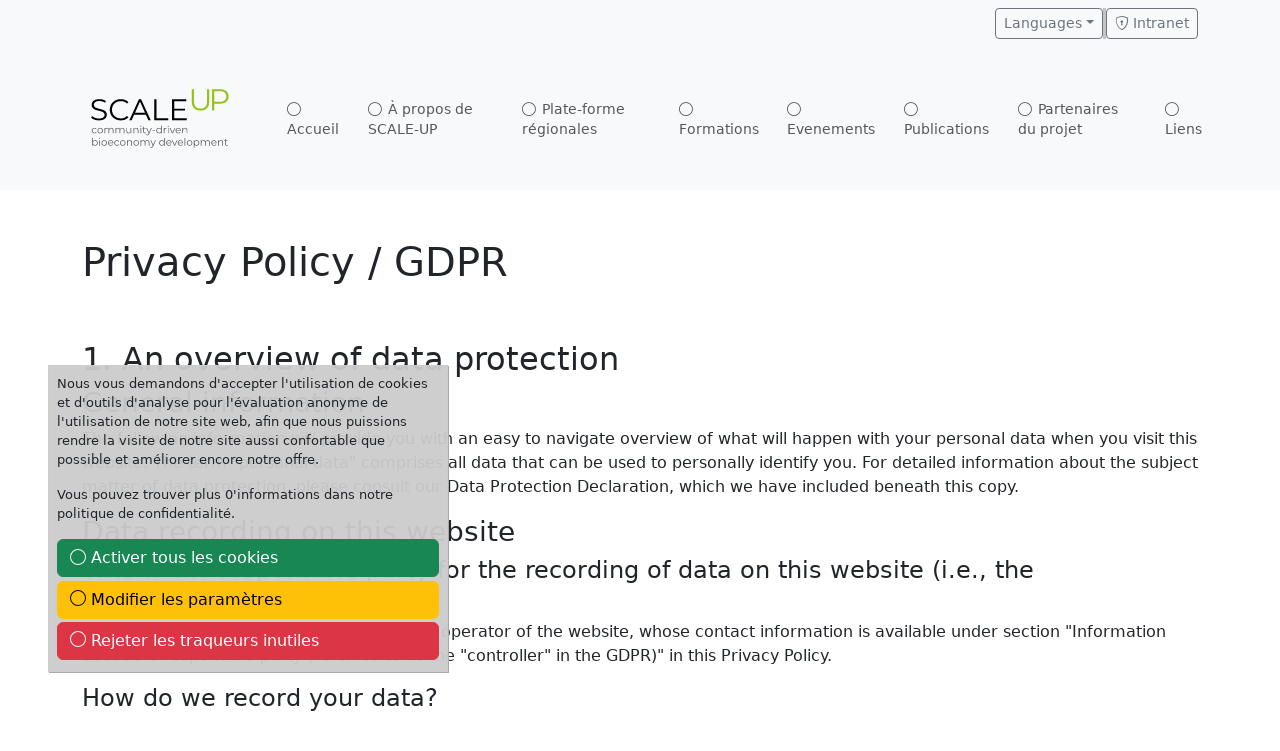

--- FILE ---
content_type: text/html; charset=utf-8
request_url: https://www.scaleup-bioeconomy.eu/fr/politique-de-confidentialite-gdpr/
body_size: 12872
content:
<!DOCTYPE html><html lang="fr"><head><title>Politique de confidentialité / GDPR - www.scaleup-bioeconomy.eu</title><meta name="description" content=""><meta name="author" content="WIP Wirtschaft und Infrastruktur GmbH &amp; Co Planungs KG">
<meta name="robots" content="all"><link rel="canonical" href="https://www.scaleup-bioeconomy.eu/fr/politique-de-confidentialite-gdpr/"><meta charset="utf-8"><meta name="viewport" content="width=device-width, initial-scale=1, shrink-to-fit=no">
<link rel="stylesheet" href="/css/combined.css"><link href="/manifest.json" rel="manifest"><link href="/images/favicon/favicon-16x16.png" rel="icon" type="image/png" sizes="16x16"><link href="/images/favicon/favicon-32x32.png" rel="icon" type="image/png" sizes="32x32">
<link href="/images/favicon/favicon-96x96.png" rel="icon" type="image/png" sizes="96x96"><link href="/images/favicon/favicon-192x192.png" rel="icon" type="image/png" sizes="192x192"></head><body><noscript>
<div class="container mt-5 p-5 modal d-block"><div class="alert alert-danger text-center py-4" role="alert"><h4 class="alert-heading">This website requires JavaScript!</h4><p class="mb-0">Please activate JavaScript in your browser and reload the page.</p>
</div></div></noscript> <span id="totop"></span><div class="page"><header class="intro"><div class="container-fluid bg-light"><div class="container"><div class="row no-gutters"><div class="col-12 py-2">
<div class="hstack gap-3"> <a class="btn btn-outline-secondary btn-sm dropdown-toggle ms-auto" data-bs-toggle="dropdown" href="#" role="button">Languages</a><div class="dropdown-menu"> <a href="/en/privacy-policy-gdpr/" class="dropdown-item text-uppercase">en</a>
<a href="/de/datenschutzpolitik-gdpr/" class="dropdown-item text-uppercase">de</a> <a href="/es/politica-de-privacidad-gdpr/" class="dropdown-item text-uppercase">es</a> <a href="/fr/politique-de-confidentialite-gdpr/" class="dropdown-item text-uppercase">fr</a>
<a href="/sv/integritetspolicy-gdpr/" class="dropdown-item text-uppercase">sv</a> <a href="/pl/polityka-prywatnosci-gdpr/" class="dropdown-item text-uppercase">pl</a> <a href="/mk/zastita-na-licni-podatoci/" class="dropdown-item text-uppercase">mk</a>
</div><div class="vr"></div><div class="vr"></div><div class="vr"></div> <a href="https://intern.scaleup-bioeconomy.eu" target="_blank" class="btn btn-outline-secondary btn-sm"><i class="bi bi-shield-lock"></i> Intranet</a>
</div></div></div></div></div><div class="container-fluid bg-light"><div class="container"><div class="row no-gutters"><nav class="navbar navbar-expand-lg py-3 bg-light"> <a class="navbar-brand" href="/fr/"><img src="/images/logos/SCALE-UP_Logo.svg" alt="Community-driven bioeconomy development" class="img-fluid logo"></a>
<a class="navbar-toggler border-0" data-bs-toggle="collapse" data-bs-target="#mainNav"> <i class="bi bi-list"></i></a><div class="collapse navbar-collapse" id="mainNav"><ul class="navbar-nav ms-auto mb-2 mb-lg-0">
<li class="nav-item"><a class="nav-link " href="/fr/accueil/">Accueil</a></li><li class="nav-item"><a class="nav-link " href="/fr/a-propos-de-scale-up/">À propos de SCALE-UP</a></li><li class="nav-item"><a class="nav-link " href="/fr/plate-forme-regionales/">Plate-forme régionales</a></li>
<li class="nav-item"><a class="nav-link " href="/fr/formations/">Formations</a></li><li class="nav-item"><a class="nav-link " href="/fr/evenements/">Evenements</a></li><li class="nav-item"><a class="nav-link " href="/fr/publications/">Publications</a></li>
<li class="nav-item"><a class="nav-link " href="/fr/partenaires-du-projet/">Partenaires du projet</a></li><li class="nav-item"><a class="nav-link " href="/fr/liens/">Liens</a></li></ul></div></nav></div>
</div></div></header><section><div class="container-fluid bg-white h-100"><div class="container py-5"><div class="row"><div class="col mb-3 mb-lg-0 content"><div class="mb-3"><h1 _msthash="1041313" _msttexthash="332007">Privacy Policy / GDPR</h1>
<h2>&nbsp;</h2><h2 _msthash="1041417" _msttexthash="791661">1. An overview of data protection</h2><h3 _msthash="1041521" _msttexthash="386984">General information</h3><p _msthash="997347" _msttexthash="80234674">The following information will provide you with an easy to navigate overview of what will happen with your personal data when you visit this website. The term &quot;personal data&quot; comprises all data that can be used to personally identify you. For detailed information about the subject matter of data protection, please consult our Data Protection Declaration, which we have included beneath this copy.</p>
<h3 _msthash="1041522" _msttexthash="706576">Data recording on this website</h3><h4 _msthash="1041625" _msttexthash="4830540">Who is the responsible party for the recording of data on this website (i.e., the &quot;controller&quot;)?</h4>
<p _msthash="997348" _msttexthash="27750528">The data on this website is processed by the operator of the website, whose contact information is available under section &quot;Information about the responsible party (referred to as the &quot;controller&quot; in the GDPR)&quot; in this Privacy Policy.</p>
<h4 _msthash="1041626" _msttexthash="521690">How do we record your data?</h4><p _msthash="997349" _msttexthash="10187593">We collect your data as a result of your sharing of your data with us. This may, for instance be information you enter into our contact form.</p>
<p _msthash="997350" _msttexthash="53194089">Other data shall be recorded by our IT systems automatically or after you consent to its recording during your website visit. This data comprises primarily technical information (e.g., web browser, operating system, or time the site was accessed). This information is recorded automatically when you access this website.</p>
<h4 _msthash="1041627" _msttexthash="1167088">What are the purposes we use your data for?</h4><p _msthash="997351" _msttexthash="11789284">A portion of the information is generated to guarantee the error free provision of the website. Other data may be used to analyze your user patterns.</p>
<h4 _msthash="1041628" _msttexthash="2414152">What rights do you have as far as your information is concerned?</h4><p _msthash="997352" _msttexthash="180465168">You have the right to receive information about the source, recipients, and purposes of your archived personal data at any time without having to pay a fee for such disclosures. You also have the right to demand that your data are rectified or eradicated. If you have consented to data processing, you have the option to revoke this consent at any time, which shall affect all future data processing. Moreover, you have the right to demand that the processing of your data be restricted under certain circumstances. Furthermore, you have the right to log a complaint with the competent supervising agency.</p>
<p _msthash="997353" _msttexthash="8504366">Please do not hesitate to contact us at any time if you have questions about this or any other data protection related issues.</p><h3 _msthash="1041523" _msttexthash="1696643">Analysis tools and tools provided by third parties</h3>
<p _msthash="997354" _msttexthash="20270666">There is a possibility that your browsing patterns will be statistically analyzed when your visit this website. Such analyses are performed primarily with what we refer to as analysis programs.</p>
<p _msthash="997355" _msttexthash="7006662">For detailed information about these analysis programs please consult our Data Protection Declaration below.</p><h2 _msthash="1041418" _msttexthash="1316549">2. Hosting and Content Delivery Networks (CDN)</h2>
<p _msthash="997356" _msttexthash="2772341">We are hosting the content of our website at the following provider:</p><h3 _msthash="1041524" _msttexthash="287313">External Hosting</h3><p _msthash="997357" _msttexthash="55209726">This website is hosted externally. Personal data collected on this website are stored on the servers of the host. These may include, but are not limited to, IP addresses, contact requests, metadata and communications, contract information, contact information, names, web page access, and other data generated through a web site.</p>
<p _msthash="997358" _msttexthash="173749303">The external hosting serves the purpose of fulfilling the contract with our potential and existing customers (Art. 6(1)(b) GDPR) and in the interest of secure, fast, and efficient provision of our online services by a professional provider (Art. 6(1)(f) GDPR). If appropriate consent has been obtained, the processing is carried out exclusively on the basis of Art. 6 (1)(a) GDPR and &sect; 25 (1) TTDSG, insofar the consent includes the storage of cookies or the access to information in the user&#39;s end device (e.g., device fingerprinting) within the meaning of the TTDSG. This consent can be revoked at any time.</p>
<p _msthash="997359" _msttexthash="13800579">Our host(s) will only process your data to the extent necessary to fulfil its performance obligations and to follow our instructions with respect to such data.</p>
<p _msthash="997360" _msttexthash="829413">We are using the following host(s):</p><p _msthash="997361" _msttexthash="1467375">ec elements GmbH<br> Palmstr. 2<br> 80469 M&uuml;nchen<br> Germany</p><h4 _msthash="1041629" _msttexthash="260585">Data processing</h4>
<p _msthash="997362" _msttexthash="40018368">We have concluded a data processing agreement (DPA) for the use of the above-mentioned service. This is a contract mandated by data privacy laws that guarantees that they process personal data of our website visitors only based on our instructions and in compliance with the GDPR.</p>
<h3 _msthash="1041525" _msttexthash="154882">Cloudflare</h3><p _msthash="997363" _msttexthash="42714139">We use the &ldquo;Cloudflare&rdquo; service provided by Cloudflare Inc., 101 Townsend St., San Francisco, CA 94107, USA. (hereinafter referred to as &ldquo;Cloudflare&rdquo;).</p>
<p _msthash="997364" _msttexthash="195289627">Cloudflare offers a content delivery network with DNS that is available worldwide. As a result, the information transfer that occurs between your browser and our website is technically routed via Cloudflare&rsquo;s network. This enables Cloudflare to analyze data transactions between your browser and our website and to work as a filter between our servers and potentially malicious data traffic from the Internet. In this context, Cloudflare may also use cookies or other technologies deployed to recognize Internet users, which shall, however, only be used for the herein described purpose.</p>
<p _msthash="997365" _msttexthash="12603331">The use of Cloudflare is based on our legitimate interest in a provision of our website offerings that is as error free and secure as possible (Art. 6(1)(f) GDPR).</p>
<p _msthash="997366" _msttexthash="16594812">Data transmission to the US is based on the Standard Contractual Clauses (SCC) of the European Commission. Details can be found here: <a href="https://www.cloudflare.com/privacypolicy/" rel="noopener noreferrer" target="_blank">https://www.cloudflare.com/privacypolicy/</a>.</p>
<p _msthash="997367" _msttexthash="17477889">For more information on Cloudflare&rsquo;s security precautions and data privacy policies, please follow this link: <a href="https://www.cloudflare.com/privacypolicy/" rel="noopener" target="_blank">https://www.cloudflare.com/privacypolicy/</a>.</p>
<h4 _msthash="1041630" _msttexthash="260585">Data processing</h4><p _msthash="997368" _msttexthash="40018368">We have concluded a data processing agreement (DPA) for the use of the above-mentioned service. This is a contract mandated by data privacy laws that guarantees that they process personal data of our website visitors only based on our instructions and in compliance with the GDPR.</p>
<h2 _msthash="1041419" _msttexthash="1670942">3. General information and mandatory information</h2><h3 _msthash="1041526" _msttexthash="262639">Data protection</h3><p _msthash="997369" _msttexthash="38129312">The operators of this website and its pages take the protection of your personal data very seriously. Hence, we handle your personal data as confidential information and in compliance with the statutory data protection regulations and this Data Protection Declaration.</p>
<p _msthash="997370" _msttexthash="58701500">Whenever you use this website, a variety of personal information will be collected. Personal data comprises data that can be used to personally identify you. This Data Protection Declaration explains which data we collect as well as the purposes we use this data for. It also explains how, and for which purpose the information is collected.</p>
<p _msthash="997371" _msttexthash="23583313">We herewith advise you that the transmission of data via the Internet (i.e., through e-mail communications) may be prone to security gaps. It is not possible to completely protect data against third-party access.</p>
<h3 _msthash="1041527" _msttexthash="17570202">Information about the responsible party (referred to as the &ldquo;controller&rdquo; in the GDPR)</h3><p _msthash="997372" _msttexthash="1665131">The data processing controller on this website is:</p>
<p _msthash="997373" _msttexthash="4982601">WIP Wirtschaft und Infrastruktur GmbH &amp; Co Planungs-KG<br> Sylvensteinstr. 2<br> 81369 M&uuml;nchen<br> Germany</p><p _msthash="997374" _msttexthash="1346033">Phone: +49 89 720 12 735<br>
E-mail: wip@wip-munich.de</p><p _msthash="997375" _msttexthash="25167766">The controller is the natural person or legal entity that single-handedly or jointly with others makes decisions as to the purposes of and resources for the processing of personal data (e.g., names, e-mail addresses, etc.).</p>
<h3 _msthash="1041528" _msttexthash="292565">Storage duration</h3><p _msthash="997376" _msttexthash="130589706">Unless a more specific storage period has been specified in this privacy policy, your personal data will remain with us until the purpose for which it was collected no longer applies. If you assert a justified request for deletion or revoke your consent to data processing, your data will be deleted, unless we have other legally permissible reasons for storing your personal data (e.g., tax or commercial law retention periods); in the latter case, the deletion will take place after these reasons cease to apply.</p>
<h3 _msthash="1041529" _msttexthash="3640741">General information on the legal basis for the data processing on this website</h3><p _msthash="997377" _msttexthash="587539589">If you have consented to data processing, we process your personal data on the basis of Art. 6(1)(a) GDPR or Art. 9 (2)(a) GDPR, if special categories of data are processed according to Art. 9 (1) DSGVO. In the case of explicit consent to the transfer of personal data to third countries, the data processing is also based on Art. 49 (1)(a) GDPR. If you have consented to the storage of cookies or to the access to information in your end device (e.g., via device fingerprinting), the data processing is additionally based on &sect; 25 (1) TTDSG. The consent can be revoked at any time. If your data is required for the fulfillment of a contract or for the implementation of pre-contractual measures, we process your data on the basis of Art. 6(1)(b) GDPR. Furthermore, if your data is required for the fulfillment of a legal obligation, we process it on the basis of Art. 6(1)(c) GDPR. Furthermore, the data processing may be carried out on the basis of our legitimate interest according to Art. 6(1)(f) GDPR. Information on the relevant legal basis in each individual case is provided in the following paragraphs of this privacy policy.</p>
<h3 _msthash="1041530" _msttexthash="1159561">Designation of a data protection officer</h3><p _msthash="997378" _msttexthash="1303068">We have appointed a data protection officer.</p><p _msthash="997379" _msttexthash="3032224">Alarmstufe Red GmbH<br>
Bettina Sandrock<br> St. Georg Str. 44<br> 86911 Die&szlig;en<br> Germany</p><p _msthash="997380" _msttexthash="2120911">Phone: +49 8807 949596<br> E-mail: b.sandrock@alarmstufe-red.de</p><h3 _msthash="1041531" _msttexthash="2591784">Information on data transfer to the USA and other non-EU countries</h3>
<p _msthash="997381" _msttexthash="327499718">Among other things, we use tools of companies domiciled in the United States or other from a data protection perspective non-secure non-EU countries. If these tools are active, your personal data may potentially be transferred to these non-EU countries and may be processed there. We must point out that in these countries, a data protection level that is comparable to that in the EU cannot be guaranteed. For instance, U.S. enterprises are under a mandate to release personal data to the security agencies and you as the data subject do not have any litigation options to defend yourself in court. Hence, it cannot be ruled out that U.S. agencies (e.g., the Secret Service) may process, analyze, and permanently archive your personal data for surveillance purposes. We have no control over these processing activities.</p>
<h3 _msthash="1041532" _msttexthash="1757132">Revocation of your consent to the processing of data</h3><p _msthash="997382" _msttexthash="39973583">A wide range of data processing transactions are possible only subject to your express consent. You can also revoke at any time any consent you have already given us. This shall be without prejudice to the lawfulness of any data collection that occurred prior to your revocation.</p>
<h3 _msthash="1041533" _msttexthash="6258070">Right to object to the collection of data in special cases; right to object to direct advertising (Art. 21 GDPR)</h3><p _msthash="997383" _msttexthash="204703122">IN THE EVENT THAT DATA ARE PROCESSED ON THE BASIS OF ART. 6(1)(E) OR (F) GDPR, YOU HAVE THE RIGHT TO AT ANY TIME OBJECT TO THE PROCESSING OF YOUR PERSONAL DATA BASED ON GROUNDS ARISING FROM YOUR UNIQUE SITUATION. THIS ALSO APPLIES TO ANY PROFILING BASED ON THESE PROVISIONS. TO DETERMINE THE LEGAL BASIS, ON WHICH ANY PROCESSING OF DATA IS BASED, PLEASE CONSULT THIS DATA PROTECTION DECLARATION. IF YOU LOG AN OBJECTION, WE WILL NO LONGER PROCESS YOUR AFFECTED PERSONAL DATA, UNLESS WE ARE IN A POSITION TO PRESENT COMPELLING PROTECTION WORTHY GROUNDS FOR THE PROCESSING OF YOUR DATA, THAT OUTWEIGH YOUR INTERESTS, RIGHTS AND FREEDOMS OR IF THE PURPOSE OF THE PROCESSING IS THE CLAIMING, EXERCISING OR DEFENCE OF LEGAL ENTITLEMENTS (OBJECTION PURSUANT TO ART. 21(1) GDPR).</p>
<p _msthash="997384" _msttexthash="70910827">IF YOUR PERSONAL DATA IS BEING PROCESSED IN ORDER TO ENGAGE IN DIRECT ADVERTISING, YOU HAVE THE RIGHT TO OBJECT TO THE PROCESSING OF YOUR AFFECTED PERSONAL DATA FOR THE PURPOSES OF SUCH ADVERTISING AT ANY TIME. THIS ALSO APPLIES TO PROFILING TO THE EXTENT THAT IT IS AFFILIATED WITH SUCH DIRECT ADVERTISING. IF YOU OBJECT, YOUR PERSONAL DATA WILL SUBSEQUENTLY NO LONGER BE USED FOR DIRECT ADVERTISING PURPOSES (OBJECTION PURSUANT TO ART. 21(2) GDPR).</p>
<h3 _msthash="1041534" _msttexthash="2478931">Right to log a complaint with the competent supervisory agency</h3><p _msthash="997385" _msttexthash="76203894">In the event of violations of the GDPR, data subjects are entitled to log a complaint with a supervisory agency, in particular in the member state where they usually maintain their domicile, place of work or at the place where the alleged violation occurred. The right to log a complaint is in effect regardless of any other administrative or court proceedings available as legal recourses.</p>
<h3 _msthash="1041535" _msttexthash="540163">Right to data portability</h3><p _msthash="997386" _msttexthash="60479744">You have the right to demand that we hand over any data we automatically process on the basis of your consent or in order to fulfil a contract be handed over to you or a third party in a commonly used, machine readable format. If you should demand the direct transfer of the data to another controller, this will be done only if it is technically feasible.</p>
<h3 _msthash="1041536" _msttexthash="2137291">Information about, rectification and eradication of data</h3><p _msthash="997387" _msttexthash="94668119">Within the scope of the applicable statutory provisions, you have the right to at any time demand information about your archived personal data, their source and recipients as well as the purpose of the processing of your data. You may also have a right to have your data rectified or eradicated. If you have questions about this subject matter or any other questions about personal data, please do not hesitate to contact us at any time.</p>
<h3 _msthash="1041537" _msttexthash="1184612">Right to demand processing restrictions</h3><p _msthash="997388" _msttexthash="28812914">You have the right to demand the imposition of restrictions as far as the processing of your personal data is concerned. To do so, you may contact us at any time. The right to demand restriction of processing applies in the following cases:</p>
<ul><li _msthash="1307085" _msttexthash="36554856">In the event that you should dispute the correctness of your data archived by us, we will usually need some time to verify this claim. During the time that this investigation is ongoing, you have the right to demand that we restrict the processing of your personal data.</li>
<li _msthash="1307086" _msttexthash="21923135">If the processing of your personal data was/is conducted in an unlawful manner, you have the option to demand the restriction of the processing of your data in lieu of demanding the eradication of this data.</li>
<li _msthash="1307087" _msttexthash="25568101">If we do not need your personal data any longer and you need it to exercise, defend or claim legal entitlements, you have the right to demand the restriction of the processing of your personal data instead of its eradication.</li>
<li _msthash="1307088" _msttexthash="38007099">If you have raised an objection pursuant to Art. 21(1) GDPR, your rights and our rights will have to be weighed against each other. As long as it has not been determined whose interests prevail, you have the right to demand a restriction of the processing of your personal data.</li>
</ul><p _msthash="997389" _msttexthash="87542598">If you have restricted the processing of your personal data, these data &ndash; with the exception of their archiving &ndash; may be processed only subject to your consent or to claim, exercise or defend legal entitlements or to protect the rights of other natural persons or legal entities or for important public interest reasons cited by the European Union or a member state of the EU.</p>
<h3 _msthash="1041538" _msttexthash="509574">SSL and/or TLS encryption</h3><p _msthash="997390" _msttexthash="207032670">For security reasons and to protect the transmission of confidential content, such as purchase orders or inquiries you submit to us as the website operator, this website uses either an SSL or a TLS encryption program. You can recognize an encrypted connection by checking whether the address line of the browser switches from &ldquo;http://&rdquo; to &ldquo;https://&rdquo; and also by the appearance of the lock icon in the browser line.</p>
<p _msthash="997391" _msttexthash="5208112">If the SSL or TLS encryption is activated, data you transmit to us cannot be read by third parties.</p><h2 _msthash="1041420" _msttexthash="884468">4. Recording of data on this website</h2>
<h3 _msthash="1041539" _msttexthash="94744">Cookies</h3><p _msthash="997392" _msttexthash="143697229">Our websites and pages use what the industry refers to as &ldquo;cookies.&rdquo; Cookies are small data packages that do not cause any damage to your device. They are either stored temporarily for the duration of a session (session cookies) or they are permanently archived on your device (permanent cookies). Session cookies are automatically deleted once you terminate your visit. Permanent cookies remain archived on your device until you actively delete them, or they are automatically eradicated by your web browser.</p>
<p _msthash="997393" _msttexthash="39057135">In some cases, it is possible that third-party cookies are stored on your device once you enter our site (third-party cookies). These cookies enable you or us to take advantage of certain services offered by the third party (e.g., cookies for the processing of payment services).</p>
<p _msthash="997394" _msttexthash="51841348">Cookies have a variety of functions. Many cookies are technically essential since certain website functions would not work in the absence of the cookies (e.g., the shopping cart function or the display of videos). The purpose of other cookies may be the analysis of user patterns or the display of promotional messages.</p>
<p _msthash="997395" _msttexthash="410612982">Cookies, which are required for the performance of electronic communication transactions, or for the provision of certain functions you want to use (e.g., for the shopping cart function) or those that are necessary for the optimization (required cookies) of the website (e.g., cookies that provide measurable insights into the web audience), shall be stored on the basis of Art. 6(1)(f) GDPR, unless a different legal basis is cited. The operator of the website has a legitimate interest in the storage of required cookies to ensure the technically error free and optimized provision of the operator&rsquo;s services. If your consent to the storage of the cookies and similar recognition technologies has been requested, processing occurs exclusively on the basis of the consent obtained (Art. 6(1)(a) GDPR and &sect; 25 (1) TTDSG); this consent may be revoked at any time.</p>
<p _msthash="997396" _msttexthash="88707203">You have the option to set up your browser in such a manner that you will be notified any time cookies are placed and to permit the acceptance of cookies only in specific cases. You may also exclude the acceptance of cookies in certain cases or in general or activate the delete function for the automatic eradication of cookies when the browser closes. If cookies are deactivated, the functions of this website may be limited.</p>
<p _msthash="997397" _msttexthash="23762869">In the event that third-party cookies are used or if cookies are used for analytical purposes, we will separately notify you in conjunction with this Data Protection Policy and, if applicable, ask for your consent.</p>
<h3 _msthash="1041540" _msttexthash="262041">Server log files</h3><p _msthash="997398" _msttexthash="21946938">The provider of this website and its pages automatically collects and stores information in so-called server log files, which your browser communicates to us automatically. The information comprises:</p>
<ul><li _msthash="1307089" _msttexthash="911118">The type and version of browser used</li><li _msthash="1307090" _msttexthash="544817">The used operating system</li><li _msthash="1307091" _msttexthash="165360">Referrer URL</li>
<li _msthash="1307092" _msttexthash="1058356">The hostname of the accessing computer</li><li _msthash="1307093" _msttexthash="676949">The time of the server inquiry</li><li _msthash="1307094" _msttexthash="197002">The IP address</li>
</ul><p _msthash="997399" _msttexthash="1447706">This data is not merged with other data sources.</p><p _msthash="997400" _msttexthash="50813672">This data is recorded on the basis of Art. 6(1)(f) GDPR. The operator of the website has a legitimate interest in the technically error free depiction and the optimization of the operator&rsquo;s website. In order to achieve this, server log files must be recorded.</p>
<h3 _msthash="1041541" _msttexthash="893490">Request by e-mail, telephone, or fax</h3><p _msthash="997401" _msttexthash="30372732">If you contact us by e-mail, telephone or fax, your request, including all resulting personal data (name, request) will be stored and processed by us for the purpose of processing your request. We do not pass these data on without your consent.</p>
<p _msthash="997402" _msttexthash="95494048">These data are processed on the basis of Art. 6(1)(b) GDPR if your inquiry is related to the fulfillment of a contract or is required for the performance of pre-contractual measures. In all other cases, the data are processed on the basis of our legitimate interest in the effective handling of inquiries submitted to us (Art. 6(1)(f) GDPR) or on the basis of your consent (Art. 6(1)(a) GDPR) if it has been obtained; the consent can be revoked at any time.</p>
<p _msthash="997403" _msttexthash="48544899">The data sent by you to us via contact requests remain with us until you request us to delete, revoke your consent to the storage or the purpose for the data storage lapses (e.g. after completion of your request). Mandatory statutory provisions - in particular statutory retention periods - remain unaffected.</p>
<h2 _msthash="1041421" _msttexthash="840749">5. Analysis tools and advertising</h2><h3 _msthash="1041542" _msttexthash="78000">Matomo</h3><p _msthash="997404" _msttexthash="2450760">This website uses the open-source web analysis service Matomo.</p>
<p _msthash="997405" _msttexthash="84768099">Through Matomo, we are able to collect and analyze data on the use of our website-by-website visitors. This enables us to find out, for instance, when which page views occurred and from which region they came. In addition, we collect various log files (e.g. IP address, referrer, browser, and operating system used) and can measure whether our website visitors perform certain actions (e.g. clicks, purchases, etc.).</p>
<p _msthash="997406" _msttexthash="200917197">The use of this analysis tool is based on Art. 6(1)(f) GDPR. The website operator has a legitimate interest in the analysis of user patterns, in order to optimize the operator&rsquo;s web offerings and advertising. If appropriate consent has been obtained, the processing is carried out exclusively on the basis of Art. 6(1)(a) GDPR and &sect; 25 (1) TTDSG, insofar the consent includes the storage of cookies or the access to information in the user&rsquo;s end device (e.g., device fingerprinting) within the meaning of the TTDSG. This consent can be revoked at any time.</p>
<h4 _msthash="1041631" _msttexthash="293189">IP anonymization</h4><p _msthash="997407" _msttexthash="11834602">For analysis with Matomo we use IP anonymization. Your IP address is shortened before the analysis, so that it is no longer clearly assignable to you.</p>
<h4 _msthash="1041632" _msttexthash="96213">Hosting</h4><p _msthash="997408" _msttexthash="6335368">We host Matomo exclusively on our own servers so that all analysis data remains with us and is not passed on.</p>
<h2 _msthash="1041422" _msttexthash="199290">6. Newsletter</h2><h3 _msthash="1041543" _msttexthash="260468">Newsletter data</h3><p _msthash="997409" _msttexthash="106632461">If you would like to subscribe to the newsletter offered on this website, we will need from you an e-mail address as well as information that allow us to verify that you are the owner of the e-mail address provided and consent to the receipt of the newsletter. No further data shall be collected or shall be collected only on a voluntary basis. We shall use such data only for the sending of the requested information and shall not share such data with any third parties.</p>
<p _msthash="997410" _msttexthash="191325030">The processing of the information entered into the newsletter subscription form shall occur exclusively on the basis of your consent (Art. 6(1)(a) GDPR). You may revoke the consent you have given to the archiving of data, the e-mail address, and the use of this information for the sending of the newsletter at any time, for instance by clicking on the &ldquo;Unsubscribe&rdquo; link in the newsletter. This shall be without prejudice to the lawfulness of any data processing transactions that have taken place to date.</p>
<p _msthash="997411" _msttexthash="126839141">The data deposited with us for the purpose of subscribing to the newsletter will be stored by us until you unsubscribe from the newsletter or the newsletter service provider and deleted from the newsletter distribution list after you unsubscribe from the newsletter or after the purpose has ceased to apply. We reserve the right to delete or block e-mail addresses from our newsletter distribution list at our own discretion within the scope of our legitimate interest in accordance with Art. 6(1)(f) GDPR.</p>
<p _msthash="997412" _msttexthash="2081170">Data stored for other purposes with us remain unaffected.</p><p _msthash="997413" _msttexthash="178294129">After you unsubscribe from the newsletter distribution list, your e-mail address may be stored by us or the newsletter service provider in a blacklist, if such action is necessary to prevent future mailings. The data from the blacklist is used only for this purpose and not merged with other data. This serves both your interest and our interest in complying with the legal requirements when sending newsletters (legitimate interest within the meaning of Art. 6(1)(f) GDPR). The storage in the blacklist is indefinite. <strong>You may object to the storage if your interests outweigh our legitimate interest.</strong></p>
</div></div></div></div></div></section><section><div class="container-fluid bkggreen"><div class="container py-5"><h2 class="visually-hidden">Business Cases</h2><div class="row row-cols-1 row-cols-md-21 row-cols-md-3 g-4">
<div class="col"><div class="card text-bg-dark"> <a href="/fr/suede/"> <img src="/images/content/navi/Suede.webp" class="card-img" alt=""><div class="card-img-overlay d-flex justify-content-center align-items-center">
Suede</div></a></div></div><div class="col"><div class="card text-bg-dark"> <a href="/fr/pologne/"> <img src="/images/content/navi/Pologne.webp" class="card-img" alt=""><div class="card-img-overlay d-flex justify-content-center align-items-center">
Pologne</div></a></div></div><div class="col"><div class="card text-bg-dark"> <a href="/fr/france/"> <img src="/images/content/navi/France.webp" class="card-img" alt=""><div class="card-img-overlay d-flex justify-content-center align-items-center">
France</div></a></div></div><div class="col"><div class="card text-bg-dark"> <a href="/fr/autriche/"> <img src="/images/content/navi/Autriche.webp" class="card-img" alt=""><div class="card-img-overlay d-flex justify-content-center align-items-center">
Autriche</div></a></div></div><div class="col"><div class="card text-bg-dark"> <a href="/fr/north-macedonia/"> <img src="/images/content/navi/North-Macedonia.webp" class="card-img" alt=""><div class="card-img-overlay d-flex justify-content-center align-items-center">
North-Macedonia</div></a></div></div><div class="col"><div class="card text-bg-dark"> <a href="/fr/espagne/"> <img src="/images/content/navi/Espagne.webp" class="card-img" alt=""><div class="card-img-overlay d-flex justify-content-center align-items-center">
Espagne</div></a></div></div></div></div></div></section><div class="container-fluid bg-white"><div class="container py-5 bg-white" id="footer"><div class="row"><div class="col-6 col-md-2 mb-3">
<h5>SCALE-UP</h5><ul class="nav flex-column"><li class="nav-item mb-2"><a class="nav-link p-0 text-muted " href="/fr/accueil/">Accueil</a></li><li class="nav-item mb-2"><a class="nav-link p-0 text-muted " href="/fr/a-propos-de-scale-up/">À propos de SCALE-UP</a></li>
<li class="nav-item mb-2"><a class="nav-link p-0 text-muted " href="/fr/plate-forme-regionales/">Plate-forme régionales</a></li><li class="nav-item mb-2"><a class="nav-link p-0 text-muted " href="/fr/formations/">Formations</a></li>
<li class="nav-item mb-2"><a class="nav-link p-0 text-muted " href="/fr/evenements/">Evenements</a></li><li class="nav-item mb-2"><a class="nav-link p-0 text-muted " href="/fr/publications/">Publications</a></li>
<li class="nav-item mb-2"><a class="nav-link p-0 text-muted " href="/fr/partenaires-du-projet/">Partenaires du projet</a></li><li class="nav-item mb-2"><a class="nav-link p-0 text-muted " href="/fr/liens/">Liens</a></li>
</ul></div><div class="col-6 col-md-2 mb-3"><h5>Case studies</h5><ul class="nav flex-column"><li class="nav-item mb-2"><a class="nav-link p-0 text-muted " href="/fr/suede/">Suede</a></li><li class="nav-item mb-2"><a class="nav-link p-0 text-muted " href="/fr/pologne/">Pologne</a></li>
<li class="nav-item mb-2"><a class="nav-link p-0 text-muted " href="/fr/france/">France</a></li><li class="nav-item mb-2"><a class="nav-link p-0 text-muted " href="/fr/autriche/">Autriche</a></li><li class="nav-item mb-2"><a class="nav-link p-0 text-muted " href="/fr/north-macedonia/">North-Macedonia</a></li>
<li class="nav-item mb-2"><a class="nav-link p-0 text-muted " href="/fr/espagne/">Espagne</a></li></ul></div><div class="col-6 col-md-2 mb-3"><h5>Information</h5><ul class="nav flex-column"><li class="nav-item mb-2"><a class="nav-link p-0 text-muted " href="https://intern.scaleup-bioeconomy.eu">Intranet</a></li>
<li class="nav-item mb-2"><a class="nav-link p-0 text-muted " href="/fr/avis-de-non-responsabilite/">Avis de non-responsabilité</a></li><li class="nav-item mb-2"><a class="nav-link p-0 text-muted active" href="/fr/politique-de-confidentialite-gdpr/">Politique de confidentialité / GDPR</a></li>
<li class="nav-item mb-2"><a class="nav-link p-0 text-muted " href="/fr/abonnement-aux-actualites/">Abonnement aux actualités</a></li></ul></div><div class="col-md-5 offset-md-1 mb-3"></div><hr><div class="row">
<div class="col-lg-4 text-center"><p>&copy; 2025 SCALE<sup class="green">UP</sup></p></div><div class="col-lg-4 verySmall text-center"><img src="/images/logos/eu.webp" alt="" class="img-fluid img-sml mb-3"></div>
<div class="col-lg-4 text-center"><div class="hstack gap-3 justify-content-center"><div class="vr"></div><div class="vr"></div><div class="vr"></div> <a href="#totop"><i class="bi bi-chevron-up"></i></a>
</div></div></div><div class="row"><div class="col verySmall text-center"><p>This project has received funding from the European Union’s Horizon Europe research and innovation programme under grant agreement No 101060264. The information and views set out in this website are those of the author(s) and do not necessarily reflect the official opinion of the European Union. Neither the European Union institutions and bodies nor any person acting on their behalf may be held responsible for the use which may be made of the information contained therein.</p></div>
</div></div></div></div></div><div class="cookieConsent"><div class="accordion" id="CCAccordion"><div id="CCStart" class="cookieConsentBox collapse show p-2" data-bs-parent="#CCAccordion"><form action="/fr/politique-de-confidentialite-gdpr/" method="post">
<p> Nous vous demandons d'accepter l'utilisation de cookies et d'outils d'analyse pour l'évaluation anonyme de l'utilisation de notre site web, afin que nous puissions rendre la visite de notre site aussi confortable que possible et améliorer encore notre offre.
</p><p> Vous pouvez trouver plus 0'informations dans notre politique de confidentialité</a>.</p> <button type="submit" class="btn btn-success btn-block text-left" name="cookie-consent[]" value="any"> <svg class="bi bi-circle mb-1" width="1rem" height="1rem" viewBox="0 0 16 16" fill="currentColor" xmlns="http://www.w3.org/2000/svg">
<path fill-rule="evenodd" d="M8 15A7 7 0 108 1a7 7 0 000 14zm0 1A8 8 0 108 0a8 8 0 000 16z" clip-rule="evenodd" /></svg> Activer tous les cookies</button> <a href="#" class="btn btn-warning btn-block text-left" data-bs-toggle="collapse" data-bs-target="#CCSet">
<svg class="bi bi-circle mb-1" width="1rem" height="1rem" viewBox="0 0 16 16" fill="currentColor" xmlns="http://www.w3.org/2000/svg"><path fill-rule="evenodd" d="M8 15A7 7 0 108 1a7 7 0 000 14zm0 1A8 8 0 108 0a8 8 0 000 16z" clip-rule="evenodd" />
</svg> Modifier les paramètres</a> <button type="submit" class="btn btn-danger btn-block text-left" name="cookie-consent[]" value="none" data-bs-toggle="collapse" data-bs-target="#CCMini"> <svg class="bi bi-circle mb-1" width="1rem" height="1rem" viewBox="0 0 16 16" fill="currentColor" xmlns="http://www.w3.org/2000/svg">
<path fill-rule="evenodd" d="M8 15A7 7 0 108 1a7 7 0 000 14zm0 1A8 8 0 108 0a8 8 0 000 16z" clip-rule="evenodd" /></svg> Rejeter les traqueurs inutiles</button></form></div><div id="CCSet" class="cookieConsentBox collapse p-2 CCwidth" data-bs-parent="#CCAccordion">
<form action="/fr/politique-de-confidentialite-gdpr/" method="post"><p> Vous pouvez désactiver les outils de suivi optionnels suivants:</p><div class="custom-control custom-checkbox mb-3"> <input type="checkbox" class="custom-control-input" id="CCEssentials" checked disabled>
<label class="custom-control-label" for="CCEssentials" style="color: #000;"> L'essentiel <i>(non désactivable)</i></label> <small class="form-text">es cookies (de session) nécessaires au fonctionnement du site</small>
</div><div class="custom-control custom-checkbox mb-3"> <input type="checkbox" class="custom-control-input" id="CCMatomoAnalytics" name="cookie-consent[]" value="matomo"> <label class="custom-control-label" for="CCMatomoAnalytics">
Matomo Analytics</label> <small class="form-text">Matomo Service d'analyse du Web</small></div><div class="custom-control custom-checkbox mb-3"> <input type="checkbox" class="custom-control-input" id="CCYoutubeAnalytics" name="cookie-consent[]" value="youtube"
> <label class="custom-control-label" for="CCYoutubeAnalytics"> Youtube Videos</label> <small class="form-text">Youtube Service de lecteurs vidéo</small></div><br> <button type="submit" class="btn btn-success btn-block" name="cookie-consent[]" value="none">
Sauvegarder les paramètres</button> <a href="#" class="btn btn-warning btn-block" data-bs-toggle="collapse" data-bs-target="#CCStart">retour</a></form></div><div id="CCMini" class="collapse p-1" data-bs-parent="#CCAccordion">
<a href="#" data-bs-toggle="collapse" data-bs-target="#CCStart"> <svg class="bi bi-gear" width="1rem" height="1rem" viewBox="0 0 16 16" fill="#000" xmlns="http://www.w3.org/2000/svg" data-bs-toggle="tooltip" data-bs-placement="top" title="Gestion des cookies et des traqueurs">
<path fill-rule="evenodd" d="M8.837 1.626c-.246-.835-1.428-.835-1.674 0l-.094.319A1.873 1.873 0 014.377 3.06l-.292-.16c-.764-.415-1.6.42-1.184 1.185l.159.292a1.873 1.873 0 01-1.115 2.692l-.319.094c-.835.246-.835 1.428 0 1.674l.319.094a1.873 1.873 0 011.115 2.693l-.16.291c-.415.764.42 1.6 1.185 1.184l.292-.159a1.873 1.873 0 012.692 1.116l.094.318c.246.835 1.428.835 1.674 0l.094-.319a1.873 1.873 0 012.693-1.115l.291.16c.764.415 1.6-.42 1.184-1.185l-.159-.291a1.873 1.873 0 011.116-2.693l.318-.094c.835-.246.835-1.428 0-1.674l-.319-.094a1.873 1.873 0 01-1.115-2.692l.16-.292c.415-.764-.42-1.6-1.185-1.184l-.291.159A1.873 1.873 0 018.93 1.945l-.094-.319zm-2.633-.283c.527-1.79 3.065-1.79 3.592 0l.094.319a.873.873 0 001.255.52l.292-.16c1.64-.892 3.434.901 2.54 2.541l-.159.292a.873.873 0 00.52 1.255l.319.094c1.79.527 1.79 3.065 0 3.592l-.319.094a.873.873 0 00-.52 1.255l.16.292c.893 1.64-.902 3.434-2.541 2.54l-.292-.159a.873.873 0 00-1.255.52l-.094.319c-.527 1.79-3.065 1.79-3.592 0l-.094-.319a.873.873 0 00-1.255-.52l-.292.16c-1.64.893-3.433-.902-2.54-2.541l.159-.292a.873.873 0 00-.52-1.255l-.319-.094c-1.79-.527-1.79-3.065 0-3.592l.319-.094a.873.873 0 00.52-1.255l-.16-.292c-.892-1.64.902-3.433 2.541-2.54l.292.159a.873.873 0 001.255-.52l.094-.319z"
clip-rule="evenodd" /><path fill-rule="evenodd" d="M8 5.754a2.246 2.246 0 100 4.492 2.246 2.246 0 000-4.492zM4.754 8a3.246 3.246 0 116.492 0 3.246 3.246 0 01-6.492 0z" clip-rule="evenodd" /></svg></a>
</div></div></div><script src="/js/combined.js"></script></body></html>

--- FILE ---
content_type: image/svg+xml
request_url: https://www.scaleup-bioeconomy.eu/images/logos/SCALE-UP_Logo.svg
body_size: 2782
content:
<?xml version="1.0" encoding="utf-8"?>
<!-- Generator: Adobe Illustrator 27.0.0, SVG Export Plug-In . SVG Version: 6.00 Build 0)  -->
<svg version="1.1" id="Ebene_1" xmlns="http://www.w3.org/2000/svg" xmlns:xlink="http://www.w3.org/1999/xlink" x="0px" y="0px"
	 viewBox="0 0 910.42 512.23" style="enable-background:new 0 0 910.42 512.23;" xml:space="preserve">
<style type="text/css">
	.st0{fill:#95C11F;}
	.st1{fill:#575756;}
</style>
<path class="st0" d="M615.81,169.56v-61.76h11.4v61.3c0,25.57,12.01,37.27,32.96,37.27c21.1,0,33.11-11.71,33.11-37.27v-61.3h11.09
	v61.76c0,30.95-16.63,46.97-44.2,46.97C632.59,216.53,615.81,200.52,615.81,169.56z"/>
<path class="st0" d="M802.17,144.77c0,22.95-16.63,36.81-44.05,36.81h-28.95v34.03h-11.4V107.81h40.35
	C785.53,107.81,802.17,121.67,802.17,144.77z M790.77,144.77c0-17.25-11.4-27.1-32.96-27.1h-28.65v53.9h28.65
	C779.37,171.57,790.77,161.71,790.77,144.77z"/>
<g>
	<path class="st1" d="M109.85,318.35c0-8.21,5.96-13.97,14.18-13.97c4.66,0,8.58,1.83,10.78,5.44l-2.77,1.88
		c-1.88-2.77-4.81-4.08-8-4.08c-6.02,0-10.41,4.29-10.41,10.73c0,6.49,4.4,10.73,10.41,10.73c3.19,0,6.12-1.26,8-4.03l2.77,1.88
		c-2.2,3.56-6.12,5.44-10.78,5.44C115.82,332.37,109.85,326.57,109.85,318.35z"/>
	<path class="st1" d="M138.84,318.35c0-8.16,5.96-13.97,14.02-13.97s13.97,5.81,13.97,13.97s-5.91,14.02-13.97,14.02
		S138.84,326.51,138.84,318.35z M163.06,318.35c0-6.44-4.34-10.73-10.2-10.73c-5.86,0-10.26,4.29-10.26,10.73s4.4,10.73,10.26,10.73
		C158.72,329.08,163.06,324.79,163.06,318.35z"/>
	<path class="st1" d="M219.83,316.15v15.96h-3.71v-15.59c0-5.81-2.93-8.79-7.9-8.79c-5.65,0-9.21,3.66-9.21,9.94v14.44h-3.71v-15.59
		c0-5.81-2.93-8.79-7.95-8.79c-5.6,0-9.21,3.66-9.21,9.94v14.44h-3.72v-27.52h3.56v5.02c1.94-3.3,5.49-5.23,10.1-5.23
		c4.55,0,8.11,1.94,9.78,5.81c1.99-3.56,5.91-5.81,10.88-5.81C215.43,304.38,219.83,308.25,219.83,316.15z"/>
	<path class="st1" d="M275.34,316.15v15.96h-3.71v-15.59c0-5.81-2.93-8.79-7.9-8.79c-5.65,0-9.21,3.66-9.21,9.94v14.44h-3.71v-15.59
		c0-5.81-2.93-8.79-7.95-8.79c-5.6,0-9.21,3.66-9.21,9.94v14.44h-3.72v-27.52h3.56v5.02c1.94-3.3,5.49-5.23,10.1-5.23
		c4.55,0,8.11,1.94,9.78,5.81c1.99-3.56,5.91-5.81,10.88-5.81C270.94,304.38,275.34,308.25,275.34,316.15z"/>
	<path class="st1" d="M310.23,304.59v27.52h-3.56v-5.02c-1.94,3.35-5.49,5.28-9.89,5.28c-7.01,0-11.62-3.92-11.62-11.83v-15.96h3.71
		v15.59c0,5.86,3.03,8.84,8.27,8.84c5.76,0,9.37-3.71,9.37-9.99v-14.44H310.23z"/>
	<path class="st1" d="M345.96,316.15v15.96h-3.71v-15.59c0-5.81-3.03-8.79-8.27-8.79c-5.91,0-9.63,3.66-9.63,9.94v14.44h-3.72
		v-27.52h3.56v5.08c1.99-3.35,5.7-5.28,10.46-5.28C341.36,304.38,345.96,308.25,345.96,316.15z"/>
	<path class="st1" d="M355.22,295.9c0-1.41,1.2-2.62,2.72-2.62c1.52,0,2.72,1.15,2.72,2.56c0,1.52-1.15,2.72-2.72,2.72
		C356.42,298.57,355.22,297.37,355.22,295.9z M356.06,304.59h3.72v27.52h-3.72V304.59z"/>
	<path class="st1" d="M384.62,330.44c-1.47,1.31-3.66,1.94-5.81,1.94c-5.18,0-8.06-2.93-8.06-8.01v-16.64h-4.92v-3.14h4.92v-6.02
		h3.71v6.02h8.37v3.14h-8.37v16.43c0,3.24,1.67,5.02,4.76,5.02c1.52,0,3.03-0.47,4.08-1.41L384.62,330.44z"/>
	<path class="st1" d="M413.98,304.59l-13.76,30.82c-2.3,5.39-5.23,7.12-9.16,7.12c-2.56,0-5.02-0.84-6.7-2.51l1.73-2.77
		c1.36,1.36,3.03,2.09,5.02,2.09c2.46,0,4.13-1.15,5.7-4.6l1.2-2.67l-12.3-27.47h3.87l10.36,23.39l10.36-23.39H413.98z"/>
	<path class="st1" d="M416.54,316.31h13.71v3.24h-13.71V316.31z"/>
	<path class="st1" d="M464.2,293.29v38.82h-3.56v-5.44c-2.25,3.71-6.07,5.7-10.62,5.7c-7.85,0-13.71-5.7-13.71-14.02
		s5.86-13.97,13.71-13.97c4.4,0,8.16,1.88,10.46,5.44v-16.53H464.2z M460.54,318.35c0-6.44-4.4-10.73-10.2-10.73
		c-5.86,0-10.26,4.29-10.26,10.73s4.4,10.73,10.26,10.73C456.14,329.08,460.54,324.79,460.54,318.35z"/>
	<path class="st1" d="M488.42,304.38v3.61c-0.31,0-0.63-0.05-0.89-0.05c-5.76,0-9.26,3.66-9.26,10.15v14.02h-3.71v-27.52h3.56v5.39
		C479.84,306.32,483.35,304.38,488.42,304.38z"/>
	<path class="st1" d="M494.28,295.9c0-1.41,1.2-2.62,2.72-2.62s2.72,1.15,2.72,2.56c0,1.52-1.15,2.72-2.72,2.72
		C495.48,298.57,494.28,297.37,494.28,295.9z M495.12,304.59h3.71v27.52h-3.71V304.59z"/>
	<path class="st1" d="M532.32,304.59l-12.24,27.52h-3.82l-12.19-27.52h3.87l10.31,23.44l10.41-23.44H532.32z"/>
	<path class="st1" d="M560.72,319.5H537.7c0.42,5.76,4.81,9.58,10.83,9.58c3.35,0,6.33-1.2,8.42-3.61l2.09,2.41
		c-2.46,2.93-6.28,4.5-10.62,4.5c-8.58,0-14.44-5.86-14.44-14.02s5.7-13.97,13.45-13.97c7.74,0,13.34,5.7,13.34,13.97
		C560.78,318.66,560.72,319.08,560.72,319.5z M537.7,316.73h19.52c-0.47-5.39-4.39-9.16-9.78-9.16
		C542.1,307.57,538.17,311.34,537.7,316.73z"/>
	<path class="st1" d="M593.68,316.15v15.96h-3.71v-15.59c0-5.81-3.04-8.79-8.27-8.79c-5.91,0-9.63,3.66-9.63,9.94v14.44h-3.71
		v-27.52h3.56v5.08c1.99-3.35,5.7-5.28,10.46-5.28C589.08,304.38,593.68,308.25,593.68,316.15z"/>
	<path class="st1" d="M140.51,381.13c0,8.32-5.86,14.02-13.71,14.02c-4.55,0-8.37-1.99-10.62-5.7v5.44h-3.56v-38.82h3.72v16.53
		c2.3-3.56,6.07-5.44,10.46-5.44C134.65,367.16,140.51,372.81,140.51,381.13z M136.8,381.13c0-6.44-4.45-10.73-10.26-10.73
		c-5.86,0-10.26,4.29-10.26,10.73s4.4,10.73,10.26,10.73C132.35,391.86,136.8,387.57,136.8,381.13z"/>
	<path class="st1" d="M147.26,358.69c0-1.41,1.2-2.62,2.72-2.62c1.52,0,2.72,1.15,2.72,2.56c0,1.52-1.15,2.72-2.72,2.72
		C148.46,361.35,147.26,360.15,147.26,358.69z M148.1,367.37h3.72v27.52h-3.72V367.37z"/>
	<path class="st1" d="M159.4,381.13c0-8.16,5.96-13.97,14.02-13.97s13.97,5.81,13.97,13.97s-5.91,14.02-13.97,14.02
		S159.4,389.29,159.4,381.13z M183.62,381.13c0-6.44-4.34-10.73-10.2-10.73c-5.86,0-10.26,4.29-10.26,10.73s4.4,10.73,10.26,10.73
		C179.28,391.86,183.62,387.57,183.62,381.13z"/>
	<path class="st1" d="M218.94,382.28h-23.02c0.42,5.75,4.81,9.57,10.83,9.57c3.35,0,6.33-1.2,8.42-3.61l2.09,2.41
		c-2.46,2.93-6.28,4.5-10.62,4.5c-8.58,0-14.44-5.86-14.44-14.02s5.7-13.97,13.45-13.97s13.34,5.7,13.34,13.97
		C218.99,381.44,218.94,381.86,218.94,382.28z M195.91,379.51h19.52c-0.47-5.39-4.4-9.16-9.78-9.16
		C200.31,370.35,196.39,374.12,195.91,379.51z"/>
	<path class="st1" d="M223.8,381.13c0-8.21,5.96-13.97,14.18-13.97c4.66,0,8.58,1.83,10.78,5.44l-2.77,1.88
		c-1.88-2.77-4.81-4.08-8-4.08c-6.02,0-10.41,4.29-10.41,10.73c0,6.49,4.4,10.73,10.41,10.73c3.19,0,6.12-1.25,8-4.03l2.77,1.88
		c-2.2,3.56-6.12,5.44-10.78,5.44C229.76,395.15,223.8,389.35,223.8,381.13z"/>
	<path class="st1" d="M252.78,381.13c0-8.16,5.96-13.97,14.02-13.97s13.97,5.81,13.97,13.97s-5.91,14.02-13.97,14.02
		S252.78,389.29,252.78,381.13z M277.01,381.13c0-6.44-4.34-10.73-10.2-10.73c-5.86,0-10.26,4.29-10.26,10.73s4.4,10.73,10.26,10.73
		C272.67,391.86,277.01,387.57,277.01,381.13z"/>
	<path class="st1" d="M313.68,378.93v15.96h-3.71V379.3c0-5.81-3.03-8.79-8.27-8.79c-5.91,0-9.63,3.66-9.63,9.94v14.44h-3.72v-27.52
		h3.56v5.08c1.99-3.35,5.7-5.28,10.46-5.28C309.08,367.16,313.68,371.03,313.68,378.93z"/>
	<path class="st1" d="M321.11,381.13c0-8.16,5.96-13.97,14.02-13.97s13.97,5.81,13.97,13.97s-5.91,14.02-13.97,14.02
		S321.11,389.29,321.11,381.13z M345.33,381.13c0-6.44-4.34-10.73-10.2-10.73c-5.86,0-10.26,4.29-10.26,10.73s4.4,10.73,10.26,10.73
		C340.99,391.86,345.33,387.57,345.33,381.13z"/>
	<path class="st1" d="M402.1,378.93v15.96h-3.71V379.3c0-5.81-2.93-8.79-7.9-8.79c-5.65,0-9.21,3.66-9.21,9.94v14.44h-3.71V379.3
		c0-5.81-2.93-8.79-7.95-8.79c-5.6,0-9.21,3.66-9.21,9.94v14.44h-3.72v-27.52h3.56v5.02c1.94-3.3,5.49-5.23,10.1-5.23
		c4.55,0,8.11,1.94,9.78,5.81c1.99-3.56,5.91-5.81,10.88-5.81C397.71,367.16,402.1,371.03,402.1,378.93z"/>
	<path class="st1" d="M434.8,367.37l-13.76,30.82c-2.3,5.39-5.23,7.12-9.16,7.12c-2.56,0-5.02-0.84-6.7-2.51l1.73-2.77
		c1.36,1.36,3.03,2.09,5.02,2.09c2.46,0,4.13-1.15,5.7-4.6l1.2-2.67l-12.3-27.47h3.87l10.36,23.39l10.36-23.39H434.8z"/>
	<path class="st1" d="M478.85,356.07v38.82h-3.56v-5.44c-2.25,3.71-6.07,5.7-10.62,5.7c-7.85,0-13.71-5.7-13.71-14.02
		s5.86-13.97,13.71-13.97c4.39,0,8.16,1.88,10.46,5.44v-16.53H478.85z M475.19,381.13c0-6.44-4.4-10.73-10.2-10.73
		c-5.86,0-10.26,4.29-10.26,10.73s4.4,10.73,10.26,10.73C470.79,391.86,475.19,387.57,475.19,381.13z"/>
	<path class="st1" d="M513.17,382.28h-23.02c0.42,5.75,4.81,9.57,10.83,9.57c3.35,0,6.33-1.2,8.42-3.61l2.09,2.41
		c-2.46,2.93-6.28,4.5-10.62,4.5c-8.58,0-14.44-5.86-14.44-14.02s5.7-13.97,13.45-13.97c7.74,0,13.34,5.7,13.34,13.97
		C513.22,381.44,513.17,381.86,513.17,382.28z M490.15,379.51h19.52c-0.47-5.39-4.39-9.16-9.78-9.16
		C494.54,370.35,490.62,374.12,490.15,379.51z"/>
	<path class="st1" d="M543.41,367.37l-12.24,27.52h-3.82l-12.19-27.52h3.87l10.31,23.44l10.41-23.44H543.41z"/>
	<path class="st1" d="M571.82,382.28h-23.02c0.42,5.75,4.81,9.57,10.83,9.57c3.35,0,6.33-1.2,8.42-3.61l2.09,2.41
		c-2.46,2.93-6.28,4.5-10.62,4.5c-8.58,0-14.44-5.86-14.44-14.02s5.7-13.97,13.45-13.97c7.74,0,13.34,5.7,13.34,13.97
		C571.87,381.44,571.82,381.86,571.82,382.28z M548.79,379.51h19.52c-0.47-5.39-4.39-9.16-9.78-9.16
		C553.19,370.35,549.27,374.12,548.79,379.51z"/>
	<path class="st1" d="M579.45,356.07h3.71v38.82h-3.71V356.07z"/>
	<path class="st1" d="M590.75,381.13c0-8.16,5.96-13.97,14.02-13.97c8.06,0,13.97,5.81,13.97,13.97s-5.91,14.02-13.97,14.02
		C596.72,395.15,590.75,389.29,590.75,381.13z M614.98,381.13c0-6.44-4.34-10.73-10.2-10.73c-5.86,0-10.26,4.29-10.26,10.73
		s4.4,10.73,10.26,10.73C610.63,391.86,614.98,387.57,614.98,381.13z"/>
	<path class="st1" d="M654.22,381.13c0,8.37-5.86,14.02-13.71,14.02c-4.4,0-8.16-1.88-10.46-5.44v15.33h-3.71v-37.67h3.56v5.44
		c2.25-3.66,6.07-5.65,10.62-5.65C648.36,367.16,654.22,372.81,654.22,381.13z M650.5,381.13c0-6.38-4.45-10.73-10.25-10.73
		c-5.86,0-10.25,4.34-10.25,10.73c0,6.44,4.39,10.73,10.25,10.73C646.05,391.86,650.5,387.57,650.5,381.13z"/>
	<path class="st1" d="M707.21,378.93v15.96h-3.71V379.3c0-5.81-2.93-8.79-7.9-8.79c-5.65,0-9.21,3.66-9.21,9.94v14.44h-3.71V379.3
		c0-5.81-2.93-8.79-7.95-8.79c-5.6,0-9.21,3.66-9.21,9.94v14.44h-3.71v-27.52h3.56v5.02c1.94-3.3,5.49-5.23,10.1-5.23
		c4.55,0,8.11,1.94,9.78,5.81c1.99-3.56,5.91-5.81,10.88-5.81C702.82,367.16,707.21,371.03,707.21,378.93z"/>
	<path class="st1" d="M741.38,382.28h-23.02c0.42,5.75,4.81,9.57,10.83,9.57c3.35,0,6.33-1.2,8.42-3.61l2.09,2.41
		c-2.46,2.93-6.28,4.5-10.62,4.5c-8.58,0-14.44-5.86-14.44-14.02s5.7-13.97,13.45-13.97c7.74,0,13.34,5.7,13.34,13.97
		C741.43,381.44,741.38,381.86,741.38,382.28z M718.35,379.51h19.52c-0.47-5.39-4.39-9.16-9.78-9.16
		C722.75,370.35,718.83,374.12,718.35,379.51z"/>
	<path class="st1" d="M774.34,378.93v15.96h-3.71V379.3c0-5.81-3.04-8.79-8.27-8.79c-5.91,0-9.63,3.66-9.63,9.94v14.44h-3.71v-27.52
		h3.56v5.08c1.99-3.35,5.7-5.28,10.46-5.28C769.73,367.16,774.34,371.03,774.34,378.93z"/>
	<path class="st1" d="M798.92,393.22c-1.46,1.31-3.66,1.94-5.81,1.94c-5.18,0-8.06-2.93-8.06-8.01v-16.64h-4.92v-3.14h4.92v-6.02
		h3.71v6.02h8.37v3.14h-8.37v16.43c0,3.24,1.67,5.02,4.76,5.02c1.52,0,3.03-0.47,4.08-1.41L798.92,393.22z"/>
</g>
<path d="M106.94,252.69l4.41-8.66c7.6,7.45,21.12,12.91,35.1,12.91c19.91,0,28.57-8.36,28.57-18.84c0-29.17-65.49-11.25-65.49-50.6
	c0-15.65,12.16-29.17,39.2-29.17c12,0,24.46,3.5,32.97,9.42l-3.8,8.96c-9.12-5.93-19.75-8.81-29.17-8.81
	c-19.45,0-28.11,8.66-28.11,19.3c0,29.17,65.49,11.55,65.49,50.29c0,15.65-12.46,29.02-39.66,29.02
	C130.49,266.51,114.84,260.89,106.94,252.69z"/>
<path d="M201.13,212.42c0-31.15,23.7-54.09,55.76-54.09c15.5,0,29.48,5.17,38.9,15.5l-7.14,7.14c-8.66-8.81-19.3-12.61-31.45-12.61
	c-25.68,0-44.98,18.84-44.98,44.07c0,25.22,19.3,44.06,44.98,44.06c12.16,0,22.79-3.8,31.45-12.76l7.14,7.14
	c-9.42,10.33-23.4,15.65-39.05,15.65C224.84,266.51,201.13,243.57,201.13,212.42z"/>
<path d="M383.76,237.19H324.5l-12.76,28.41h-11.7l48.62-106.36h11.09l48.62,106.36h-11.85L383.76,237.19z M379.66,228.07
	l-25.53-57.13l-25.53,57.13H379.66z"/>
<path d="M426,159.24h11.24v96.64h59.56v9.72H426V159.24z"/>
<path d="M590.7,255.88v9.72h-75.21V159.24h72.93v9.72h-61.69v37.83h55v9.57h-55v39.5H590.7z"/>
</svg>
